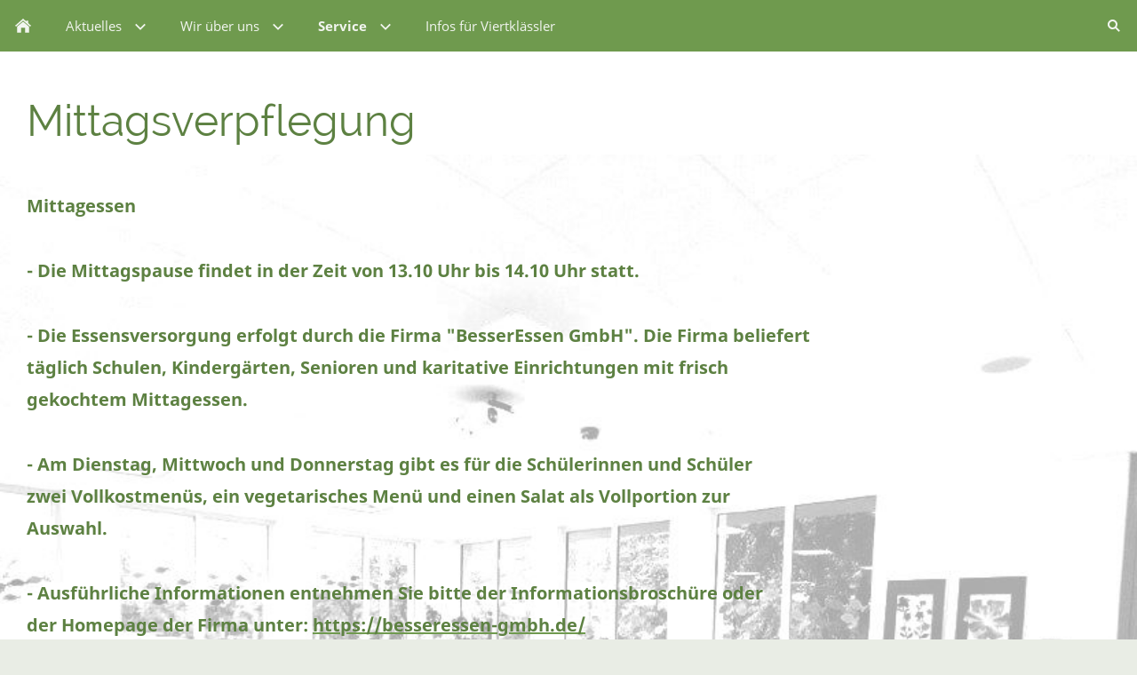

--- FILE ---
content_type: text/html; charset=utf-8
request_url: https://schule-am-schloss.de/formulare-und-downloads/mittagsverpflegung/
body_size: 19178
content:
<!DOCTYPE html>

<html class="sqr">
	<head>
		<meta charset="UTF-8" />
		<title>Mittagsverpflegung</title>
		<meta name="viewport" content="width=device-width, initial-scale=1.0" />
		<link rel="shortcut icon" sizes="16x16" href="../../images/pictures/Logo.png?w=16&amp;h=16&amp;r=3" />
		<link rel="shortcut icon" sizes="32x32" href="../../images/pictures/Logo.png?w=32&amp;h=32&amp;r=3" />
		<link rel="shortcut icon" sizes="196x196" href="" />
		<link rel="apple-touch-icon" sizes="152x152" href="" />
		<link rel="apple-touch-icon" sizes="167x167" href="" />
		<link rel="apple-touch-icon" href="" />
		<meta name="generator" content="SIQUANDO Pro (#2232-3781)" />
		<meta name="description" content="Homepage der Schulöe am Schloss, Oberschule Liebenburg" />
		<meta name="keywords" content="Liebenburg,Oberschule,Realschule,Hauptschule,Schule,Lehrer,Dörnten,Heissum,Othfresen" />

<link rel="stylesheet" href="../../classes/plugins/ngpluginlightbox/css/" />
<link rel="stylesheet" href="../../classes/plugins/ngplugintypography/css/" />
<link rel="stylesheet" href="../../classes/plugins/ngpluginlayout/ngpluginlayoutpro/css/" />
<link rel="stylesheet" href="../../classes/plugins/ngpluginparagraph/ngpluginparagraphtext/css/sqrstyle.css" />
<link rel="stylesheet" href="../../classes/plugins/ngplugintypography/css/notosans.css" />
		<script src="../../js/jquery.js"></script>
			<script src="../../classes/plugins/ngpluginlightbox/js/lightbox.js"></script>
			<script src="../../classes/plugins/ngpluginlayout/styles/vilnius/js/vilnius.js"></script>
			
	</head>
	

	<body>	

<nav class="sqrnav">

<a href="#" class="sqrnavhide">Navigation ausblenden</a>
<a href="#" class="sqrnavshow">Navigation einblenden</a>

<ul>
<li class="sqrnavhome"><a href="../../"><span></span></a></li>
<li><a href="../../rsaktuelles/"><span>Aktuelles</span></a>
<ul>
<li><a href="../../rsaktuelles/vorlesetag-2025/"><span>Vorlesetag 2025</span></a></li>
<li><a href="../../rsaktuelles/herbstfest-_25/"><span>Herbstfest ´25</span></a></li>
<li><a href="../../rsaktuelles/experten-in-der-schule-_25/"><span>Experten in der Schule ´25</span></a></li>
<li><a href="../../rsaktuelles/einschulung-_25/"><span>Einschulung ´25</span></a></li>
<li><a href="../../rsaktuelles/sportlerehrungen-_25/"><span>Sportlerehrungen ´25</span></a></li>
<li><a href="../../rsaktuelles/wandertag-_25/"><span>Wandertag ´25</span></a></li>
<li><a href="../../rsaktuelles/verabschiedung-fr_-gerecke-und--hr_-aeffner/"><span>Verabschiedung Fr. Gerecke und  Hr. Aeffner</span></a></li>
<li><a href="../../rsaktuelles/abschluss-2025/"><span>Abschluss 2025</span></a></li>
<li><a href="../../rsaktuelles/bundesjugendspiele-_25/"><span>Bundesjugendspiele ´25</span></a></li>
<li><a href="../../rsaktuelles/kulturabend-2025/"><span>Kulturabend 2025</span></a></li>
<li><a href="../../rsaktuelles/projektwoche-_25/"><span>Projektwoche ´25</span></a></li>
<li><a href="../../rsaktuelles/haushaltsfuehrerschein/"><span>Zukunftstag & Haushaltsführerschein</span></a></li>
<li><a href="../../rsaktuelles/experimentiertag-_25/"><span>Experimentiertag ´25</span></a></li>
<li><a href="../../rsaktuelles/infotag-_25/"><span>Infotag ´25</span></a></li>
<li><a href="../../rsaktuelles/wpk-mit--und-fuereinander-_25/"><span>WPK Mit- und Füreinander ´25</span></a></li>
<li><a href="../../rsaktuelles/hallenfussballkreismeisterschaft-_25/"><span>Hallenfußballkreismeisterschaft ´25</span></a></li>
<li><a href="../../rsaktuelles/vorlesetag-2024/"><span>Vorlesetag 2024</span></a></li>
<li><a href="../../rsaktuelles/herbstfest-_24/"><span>Herbstfest ´24</span></a></li>
<li><a href="../../rsaktuelles/auszeichnung-zur-umweltschule-_24/"><span>Auszeichnung zur Umweltschule ´24</span></a></li>
<li><a href="../../rsaktuelles/parisfahrt-_24/"><span>Parisfahrt  2024</span></a></li>
<li><a href="../../rsaktuelles/experten-in-der-schule-_24/"><span>Experten in der Schule ´24</span></a></li>
<li><a href="../../rsaktuelles/einschulung-2024/"><span>Einschulung 2024</span></a></li>
<li><a href="../../rsaktuelles/abschlussfeier-2024/"><span>Abschlussfeier 2024</span></a></li>
<li><a href="../../rsaktuelles/projekt-erde/"><span>Projekt Erde</span></a></li>
<li><a href="../../rsaktuelles/fahrt-zum-80_-d-day/"><span>Fahrt zum 80. D-Day</span></a></li>
<li><a href="../../rsaktuelles/lesefest-_24/"><span>Lesefest ´24</span></a></li>
<li><a href="../../rsaktuelles/archiv/"><span>ARCHIV</span></a>
<ul>
<li><a href="../../rsaktuelles/archiv/aktion-gegen-den-urkaine-konflikt/"><span>Aktion gegen den Urkaine-Konflikt</span></a></li>
<li><a href="../../rsaktuelles/archiv/projektwoche-22/"><span>Projektwoche ´22</span></a></li>
<li><a href="../../rsaktuelles/archiv/projekt-bluehwiese/"><span>Projekt Blühwiese</span></a></li>
<li><a href="../../rsaktuelles/archiv/bundesjugendspiele-_22/"><span>Bundesjugendspiele ´22</span></a></li>
<li><a href="../../rsaktuelles/archiv/spende-der-apotheke-am-eikel-fuer-die-oberschule_/"><span>Spende der Apotheke am Eikel für die Oberschule!</span></a></li>
<li><a href="../../rsaktuelles/archiv/abschlussfeier-2022/"><span>Abschlussfeier 2022</span></a></li>
<li><a href="../../rsaktuelles/archiv/der-ruhestand-ruft_/"><span>Der Ruhestand ruft!</span></a></li>
<li><a href="../../rsaktuelles/archiv/sportaktivtag-juli-_22/"><span>Sportaktivtag Juli ´22</span></a></li>
<li><a href="../../rsaktuelles/archiv/einschulung-2022/"><span>Einschulung 2022</span></a></li>
<li><a href="../../rsaktuelles/archiv/zeitzeugenbesuch-an-unserer-schule/"><span>Zeitzeugenbesuch an unserer Schule</span></a></li>
<li><a href="../../rsaktuelles/archiv/herbstfest-_22/"><span>Herbstfest ´22</span></a></li>
<li><a href="../../rsaktuelles/archiv/bereit-woche-jg_9/"><span>BEREIT-Woche Jg.9</span></a></li>
<li><a href="../../rsaktuelles/archiv/umweltschule/"><span>Umweltschule</span></a></li>
<li><a href="../../rsaktuelles/archiv/auszeichnung-diakonisches-lernen/"><span>Auszeichnung diakonisches Lernen</span></a></li>
<li><a href="../../rsaktuelles/archiv/infotag-_23/"><span>Infotag ´23</span></a></li>
<li><a href="../../rsaktuelles/archiv/bbs-praxistage/"><span>BBS Praxistage ´23</span></a></li>
<li><a href="../../rsaktuelles/archiv/abschlussfeier-2023/"><span>Abschlussfeier 2023</span></a></li>
<li><a href="../../rsaktuelles/archiv/taekwondo-guertelpruefung-06-23/"><span>Taekwondo Gürtelprüfung 06-23</span></a></li>
<li><a href="../../rsaktuelles/archiv/einschulung-2023-24/"><span>Einschulung 2023-24</span></a></li>
<li><a href="../../rsaktuelles/archiv/herbstfest-_23/"><span>Herbstfest ´23</span></a></li>
<li><a href="../../rsaktuelles/archiv/experten-in-der-schule/"><span>Experten in der Schule</span></a></li>
<li><a href="../../rsaktuelles/archiv/autorenlesung-_23-mit-boris-pfeiffer/"><span>Autorenlesung ´23 mit Boris Pfeiffer</span></a></li>
<li><a href="../../rsaktuelles/archiv/schulfussballturnier-2023/"><span>Schulfußballturnier 2023</span></a></li>
<li><a href="../../rsaktuelles/archiv/vorlesetag-_23/"><span>Vorlesetag ´23</span></a></li>
<li><a href="../../rsaktuelles/archiv/vorlesewettbewerb-_23/"><span>Vorlesewettbewerb ´23</span></a></li>
<li><a href="../../rsaktuelles/archiv/trommel-workshop/"><span>Trommel-Workshop</span></a></li>
<li><a href="../../rsaktuelles/archiv/taekwondo-guertelpruefung/"><span>Taekwondo Gürtelprüfung</span></a></li>
</ul>
</li>
</ul>
</li>
<li><a href="../../schulprogramm/"><span>Wir über uns</span></a>
<ul>
<li><a href="../../schulprogramm/mitarbeiter/"><span>Mitarbeiter</span></a>
<ul>
<li><a href="../../schulprogramm/mitarbeiter/schulleitung/"><span>Schulleitung</span></a></li>
<li><a href="../../schulprogramm/mitarbeiter/sekretariat/"><span>Sekretariat</span></a></li>
<li><a href="../../schulprogramm/mitarbeiter/kollegium/"><span>Kollegium</span></a></li>
<li><a href="../../schulprogramm/mitarbeiter/beratungslehrerin/"><span>Beratungslehrerin</span></a></li>
<li><a href="../../schulprogramm/mitarbeiter/schulsozialpaedagogen/"><span>Schulsozialpädagogen</span></a></li>
</ul>
</li>
<li><a href="../../schulprogramm/schulprogramm/"><span>Oberschule</span></a>
<ul>
<li><a href="../../schulprogramm/schulprogramm/jahrgangsbezogene-oberschule/"><span>Jahrgangsbezogene Oberschule</span></a></li>
<li><a href="../../schulprogramm/schulprogramm/kurssystem/"><span>Kurssystem</span></a></li>
<li><a href="../../schulprogramm/schulprogramm/abschluesse/"><span>Abschlüsse</span></a></li>
<li><a href="../../schulprogramm/schulprogramm/thementage/"><span>Thementage</span></a></li>
<li><a href="../../schulprogramm/schulprogramm/sozialtage/"><span>Sozialtage</span></a></li>
</ul>
</li>
<li><a href="../../schulprogramm/ganztagsschule/"><span>Ganztagsschule</span></a></li>
<li><a href="../../schulprogramm/informationen-zur-leistungsbewertung/"><span>Informationen zur Leistungsbewertung</span></a></li>
<li><a href="../../schulprogramm/wahlpflichtkurse/"><span>Wahlpflichtkurse</span></a></li>
<li><a href="../../schulprogramm/unsere-schule-in-bildern/"><span>Virtueller Rundgang</span></a></li>
<li><a href="../../schulprogramm/geschichte/"><span>Geschichte</span></a></li>
<li><a href="../../schulprogramm/die-schuelervertretung/"><span>Schülervertretung</span></a></li>
<li><a href="../../schulprogramm/berufsorientierung/"><span>Berufsorientierung</span></a>
<ul>
<li><a href="../../schulprogramm/berufsorientierung/berufsberatung/"><span>Berufsberatung</span></a></li>
<li><a href="../../schulprogramm/berufsorientierung/bbs-praxistage/"><span>BBS Praxistage</span></a></li>
<li><a href="../../schulprogramm/berufsorientierung/betriebspraktikum/"><span>Betriebspraktikum</span></a></li>
<li><a href="../../schulprogramm/berufsorientierung/jugendwaldeinsatz/"><span>Jugendwaldeinsatz</span></a></li>
<li><a href="../../schulprogramm/berufsorientierung/schuelerfirma/"><span>Schülerfirma</span></a></li>
<li><a href="../../schulprogramm/berufsorientierung/zukunftstag/"><span>Zukunftstag</span></a></li>
</ul>
</li>
<li><a href="../../schulprogramm/der-foerderverein/"><span>Förderverein</span></a></li>
<li><a href="../../schulprogramm/kooperationen/"><span>Kooperationen</span></a>
<ul>
<li><a href="../../schulprogramm/kooperationen/klinik-dr_-fontheim/"><span>Klinik Dr. Fontheim</span></a></li>
</ul>
</li>
<li><a href="../../schulprogramm/schulregeln/"><span>Schulregeln</span></a>
<ul>
<li><a href="../../schulprogramm/schulregeln/schulordnung/"><span>Schulordnung</span></a></li>
<li><a href="../../schulprogramm/schulregeln/konsequenzenkonzept/"><span>Konsequenzenkonzept</span></a></li>
</ul>
</li>
</ul>
</li>
<li><a href="../"><span>Service</span></a>
<ul>
<li><a href="../anmeldung/"><span>Anmeldung Schuljahr 2025-26</span></a></li>
<li><a href="../lehrmittelausleihe/"><span>Schulbuchausleihe</span></a></li>
<li><a href="../formulare-und-downloads/"><span>Formulare und Downloads</span></a></li>
<li><a href="../schliessfaecher/"><span>Schließfächer</span></a></li>
<li class="active"><a href="./"><span>Mittagsverpflegung</span></a></li>
<li><a href="../terminkalender/"><span>Termine</span></a></li>
<li><a href="../busfahrplaene/"><span>Busfahrpläne</span></a></li>
<li><a href="../kontakt/"><span>Kontakt</span></a></li>
</ul>
</li>
<li><a href="../../infos-fuer-viertklaessler/"><span>Infos für Viertklässler</span></a></li>

<li class="sqrnavsearch"><a href="#"><span>Suchen</span></a>
<ul><li>
<form action="../../common/special/search.html"  >
	<input type="text" name="criteria"  />
</form>
</li></ul></li></ul>
</nav>

<div id="maincenterbox">

<div id="maincontainer">



<div id="main">



<div>

<div class="sqreyecatcher">
</div>

<div class="" id="content">
	
<div class="sqrallwaysboxed" >
	<h1>Mittagsverpflegung</h1>
</div>
	



<div class="sqrpanoramicbackgroundboxed " style="background-image:url(../../images/pictures/w7e5b121335350008d6b2610d7e61479/mensa1.jpg);background-position:center;background-size:cover;padding-top:30px;padding-bottom:30px;margin-bottom:30px;">
<div class="sqrallwaysboxed " >


<a class="ngpar" id="ngparw7e69100a081ae3aaa40331746041000"></a>
<div class="paragraph" style="margin-bottom:0;">



<p><span style="font-weight:bold;font-size:20px;color:#5d8142">Mittagessen</span></p><p style="font-family:Calibri"><span style="color:#000000"><span style="font-weight:bold;color:#5d8142"/><br/></span><span style="font-weight:bold;font-family:'Noto Sans',Tahoma,Helvetica,sans-serif;font-size:20px;color:#5d8142">- Die Mittagspause findet in der Zeit von 13.10 Uhr bis 14.10 Uhr statt.  </span></p><p style="font-family:Calibri"><span style="color:#000000"><span style="font-weight:bold;color:#5d8142"/><br/></span><span style="font-weight:bold;font-family:'Noto Sans',Tahoma,Helvetica,sans-serif;font-size:20px;color:#5d8142">- Die Essensversorgung erfolgt durch die Firma "BesserEssen GmbH". Die Firma beliefert</span><span style="color:#000000"><span style="font-weight:bold;color:#5d8142"/><br/></span><span style="font-weight:bold;font-family:'Noto Sans',Tahoma,Helvetica,sans-serif;font-size:20px;color:#5d8142">   täglich Schulen, Kindergärten, Senioren und karitative Einrichtungen mit frisch </span><span style="color:#000000"><span style="font-weight:bold;color:#5d8142"/><br/></span><span style="font-weight:bold;font-family:'Noto Sans',Tahoma,Helvetica,sans-serif;font-size:20px;color:#5d8142">   gekochtem Mittagessen. </span></p><p style="font-family:Calibri"><span style="color:#000000"><span style="font-weight:bold;color:#5d8142"/><br/></span><span style="font-weight:bold;font-family:'Noto Sans',Tahoma,Helvetica,sans-serif;font-size:20px;color:#5d8142">- Am Dienstag, Mittwoch und Donnerstag gibt es für die Schülerinnen und Schüler </span><span style="color:#000000"><span style="font-weight:bold;color:#5d8142"/><br/></span><span style="font-weight:bold;font-family:'Noto Sans',Tahoma,Helvetica,sans-serif;font-size:20px;color:#5d8142">   zwei Vollkostmenüs, ein vegetarisches Menü und einen Salat als Vollportion zur </span><span style="color:#000000"><span style="font-weight:bold;color:#5d8142"/><br/></span><span style="font-weight:bold;font-family:'Noto Sans',Tahoma,Helvetica,sans-serif;font-size:20px;color:#5d8142">   Auswahl. </span></p><p style="font-family:Calibri"><span style="color:#000000"><span style="font-weight:bold;color:#5d8142"/><br/></span><span style="font-weight:bold;font-family:'Noto Sans',Tahoma,Helvetica,sans-serif;font-size:20px;color:#5d8142">- Ausführliche Informationen entnehmen Sie bitte der Informationsbroschüre oder </span><span style="color:#000000"><span style="font-weight:bold;color:#5d8142"/><br/></span><span style="font-weight:bold;font-family:'Noto Sans',Tahoma,Helvetica,sans-serif;font-size:20px;color:#5d8142">   der Homepage der Firma unter:  </span><a href="https://besseressen-gmbh.de/" target="_blank"><span style="font-weight:bold;font-family:'Noto Sans',Tahoma,Helvetica,sans-serif;font-size:20px;color:#5d8142">https://besseressen-gmbh.de/</span></a></p><p style="font-family:Calibri"><span style="color:#000000"><span style="font-weight:bold;color:#5d8142"/><br/></span><span style="font-weight:bold;font-family:'Noto Sans',Tahoma,Helvetica,sans-serif;font-size:20px;color:#5d8142">- Für Schülerinnen und Schüler aus dem Landkreis Goslar, deren </span><span style="color:#000000"><span style="font-weight:bold;color:#5d8142"/><br/></span><span style="font-weight:bold;font-family:'Noto Sans',Tahoma,Helvetica,sans-serif;font-size:20px;color:#5d8142">  Erziehungsberechtigte eine der folgenden Leistungen beziehen, übernimmt der  </span><span style="color:#000000"><span style="font-weight:bold;color:#5d8142"/><br/></span><span style="font-weight:bold;font-family:'Noto Sans',Tahoma,Helvetica,sans-serif;font-size:20px;color:#5d8142">  Landkreis auf der Grundlage des Bildungs- und Teilhabegesetzes die vollen Kosten. </span><span style="color:#000000"><span style="font-weight:bold;color:#5d8142"/><br/></span><span style="font-weight:bold;font-family:'Noto Sans',Tahoma,Helvetica,sans-serif;font-size:20px;color:#5d8142">  Für Schülerinnen und Schüler aus der Stadt Salzgitter gilt ein gesondertes </span><span style="color:#000000"><span style="font-weight:bold;color:#5d8142"/><br/></span><span style="font-weight:bold;font-family:'Noto Sans',Tahoma,Helvetica,sans-serif;font-size:20px;color:#5d8142">  Antragsverfahren. Genauere Informationen dazu erhalten Sie von der Stadt </span><span style="color:#000000"><span style="font-weight:bold;color:#5d8142"/><br/></span><span style="font-weight:bold;font-family:'Noto Sans',Tahoma,Helvetica,sans-serif;font-size:20px;color:#5d8142">  Salzgitter.</span><span style="color:#000000"><span style="font-weight:bold;color:#5d8142"/><br/><br/></span><span style="font-weight:bold;font-family:'Noto Sans',Tahoma,Helvetica,sans-serif;font-size:20px;color:#5d8142"> Unterstützungsberechtigt sind Empfänger von:</span><span style="color:#000000"><span style="font-weight:bold;color:#5d8142"/><br/></span><span style="font-weight:bold;font-family:'Noto Sans',Tahoma,Helvetica,sans-serif;font-size:20px;color:#5d8142">     - Arbeitslosengeld II (SGB II Leistungen, sog. Hartz- IV)</span><span style="font-size:12px;color:#000000"><span style="font-weight:bold;color:#5d8142"/><br/></span><span style="font-weight:bold;font-family:'Noto Sans',Tahoma,Helvetica,sans-serif;font-size:20px;color:#5d8142">      - Hilfe zum Lebensunterhalt/Grundsicherung im Alter und bei Erwerbsminderung (SGB XII)                  </span><span style="font-size:12px;color:#000000"><span style="font-weight:bold;color:#5d8142"/><br/></span><span style="font-weight:bold;font-family:'Noto Sans',Tahoma,Helvetica,sans-serif;font-size:20px;color:#5d8142">      - Leistungen nach dem § 2 Asylbewerberleistungsgesetz</span><span style="font-size:12px;color:#000000"><span style="font-weight:bold;color:#5d8142"/><br/></span><span style="font-weight:bold;font-family:'Noto Sans',Tahoma,Helvetica,sans-serif;font-size:20px;color:#5d8142">      - Wohngeld</span><span style="font-size:12px;color:#000000"><span style="font-weight:bold;color:#5d8142"/><br/></span><span style="font-weight:bold;font-family:'Noto Sans',Tahoma,Helvetica,sans-serif;font-size:20px;color:#5d8142">      - Kinderzuschlag neben dem Kindergeld</span></p><p><strong><span style="color:#5d8142"/><br/><br/></strong><a href="../../assets/downloads/service/w7e691b111c03001900b2613b0d37c3f/Versorgungsvereinbarung%20Mittagessen%20ab%2024.pdf"><span style="font-weight:bold;font-style:italic;font-size:20px;color:#5d8142">Anmeldeformular der Firma BesserEssen</span></a><br/></p>


<div class="clearfix"></div>
</div>


</div>
</div>







	



</div>		
</div>



</div>


</div>

<footer class="sqrcommon">
  

<ul class="sqrcommonnav">
<li>
<a href="../../common/info/kontakt.html">Kontakt</a>
</li>
<li>
<a href="../../common/info/impressum.html">Impressum</a>
</li>
<li>
<a href="../../common/info/sitemap.html">Sitemap</a>
</li>
<li>
<a href="../../common/info/datenschutzerklaerung.html">Datenschutzerklärung</a>
</li>
</ul>


</footer>

</div>
		
	</body>
</html>	

--- FILE ---
content_type: text/css; charset=utf-8
request_url: https://schule-am-schloss.de/classes/plugins/ngplugintypography/css/
body_size: 2071
content:
@import url("opensans.css");
@import url("raleway.css");


img:-moz-loading {
    visibility: hidden;
}

a.ngpar {
    display: block;
    position: relative;
    top: -100px;
    visibility: hidden;
}

input:focus,
button:focus,
select:focus,
textarea:focus {
    outline: none;
}

.sqpnavicon {
    width: 1.1em;
    height: 1.1em;
    display: inline-block;
    vertical-align: -0.18em;
    margin-right: 0.5em;
    border: 0;
    padding: 0;
}

.sqplinkicon {
    width: 1em;
    height: 1em;
    display: inline-block;
    vertical-align: -0.2em;
    margin-right: 0.2em;
    border: 0;
    padding: 0;
}


BODY {
	margin: 0;
	font: 15px 'Open Sans',Verdana,Helvetica,sans-serif;
	color: #5a5a5a;
	letter-spacing: 0px;
}

.clearfix {
	clear: both;
}

h1 {
	font: 48px Raleway,Verdana,Helvetica,sans-serif;
	color: #5d8142;
    letter-spacing: 0px;
	margin: 30px 0 0px 0;
	line-height: 1.6;
}

h2 {
	font: 18px 'Open Sans',Verdana,Helvetica,sans-serif;
	color: #415a2e;
	text-transform: uppercase;
    letter-spacing: 0px;
	margin: 10px 0 10px 0;
	line-height: 1.6;
}

h3, h3>a {
	font: 15px 'Open Sans',Verdana,Helvetica,sans-serif;
	color: #415a2e;
	text-transform: uppercase;
    letter-spacing: 0px;
	margin: 10px 0 10px 0;
	line-height: 1.6;
	text-decoration: none;
}

h4 {
	font: bold 15px 'Open Sans',Verdana,Helvetica,sans-serif;
	color: #415a2e;
    letter-spacing: 0px;
	margin: 10px 0 10px 0;
	line-height: 1.6;
}

h5 {
	font: bold 15px 'Open Sans',Verdana,Helvetica,sans-serif;
	color: #415a2e;
    letter-spacing: 0px;
	margin: 10px 0 10px 0;
	line-height: 1.6;
}

h6 {
	font: bold 15px 'Open Sans',Verdana,Helvetica,sans-serif;
	color: #000000;
    letter-spacing: 0px;
	margin: 10px 0 10px 0;
	line-height: 1.6;
}

p {
	margin: 10px 0 10px 0;
	line-height: 1.8;
}

p a, .ngcontent a, a.nglink {
	
	
	
	color: #6f9a4e;
	text-decoration: underline;
}

p a:hover, .ngcontent a:hover, a.nglink:hover {
	font-weight: normal;
	
	font-style: normal;
	
	text-transform: none;
	
	color: #332f26;
	text-decoration: underline;
}

h3 a:hover {
	color: #332f26;
	text-decoration: underline;
}

img.picture {
	display: block;
	border: 0;
}


.paragraph {
	margin-bottom: 10px;
}